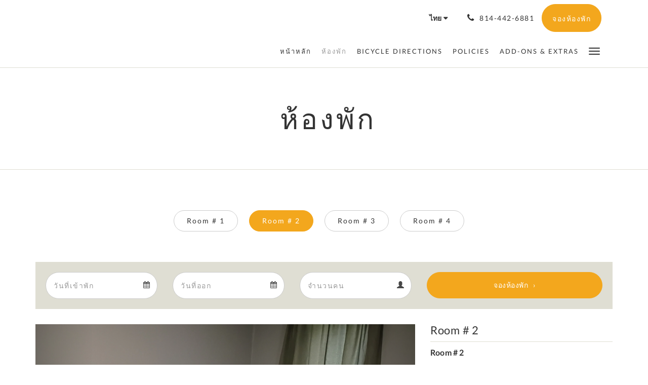

--- FILE ---
content_type: text/html
request_url: https://www.redlanternbandb.com/th/rooms/room-2.html
body_size: 8494
content:
<!doctype html><!--[if lt IE 7 ]><html lang="th" class="no-js ie6"><![endif]--><!--[if IE 7 ]><html lang="th" class="no-js ie7"><![endif]--><!--[if IE 8 ]><html lang="th" class="no-js ie8"><![endif]--><!--[if IE 9 ]><html lang="th" class="no-js ie9"><![endif]--><!--[if (gt IE 9)|!(IE)]><!--><html lang="th" class="no-js"><!--<![endif]--><head prefix="og: http://ogp.me/ns#"><meta charset="utf-8"><meta http-equiv="X-UA-Compatible" content="IE=edge"><meta name="viewport" content="width=device-width, initial-scale=1, maximum-scale=5"><link rel="icon" type="image/x-icon" href="//webbox-assets.siteminder.com/assets/images/favicon-home.ico"><title>Room # 2 | Red Lantern Bed &amp; Breakfast</title><link rel="canonical" href="https://www.redlanternbandb.com/th/rooms/room-2.html"><link rel="alternate" hreflang="ca" href="https://www.redlanternbandb.com/ca/rooms/room-2.html"><link rel="alternate" hreflang="zh" href="https://www.redlanternbandb.com/zh/rooms/room-2.html"><link rel="alternate" hreflang="tw" href="https://www.redlanternbandb.com/tw/rooms/room-2.html"><link rel="alternate" hreflang="da" href="https://www.redlanternbandb.com/da/rooms/room-2.html"><link rel="alternate" hreflang="nl" href="https://www.redlanternbandb.com/nl/rooms/room-2.html"><link rel="alternate" hreflang="en" href="https://www.redlanternbandb.com/rooms/room-2.html"><link rel="alternate" hreflang="fi" href="https://www.redlanternbandb.com/fi/rooms/room-2.html"><link rel="alternate" hreflang="fr" href="https://www.redlanternbandb.com/fr/chambres/room-2.html"><link rel="alternate" hreflang="de" href="https://www.redlanternbandb.com/de/zimmer/room-2.html"><link rel="alternate" hreflang="el" href="https://www.redlanternbandb.com/el/rooms/room-2.html"><link rel="alternate" hreflang="is" href="https://www.redlanternbandb.com/is/rooms/room-2.html"><link rel="alternate" hreflang="id" href="https://www.redlanternbandb.com/id/kamar/room-2.html"><link rel="alternate" hreflang="it" href="https://www.redlanternbandb.com/it/camere/room-2.html"><link rel="alternate" hreflang="ja" href="https://www.redlanternbandb.com/ja/rooms/room-2.html"><link rel="alternate" hreflang="ko" href="https://www.redlanternbandb.com/ko/rooms/room-2.html"><link rel="alternate" hreflang="no" href="https://www.redlanternbandb.com/no/rooms/room-2.html"><link rel="alternate" hreflang="pt" href="https://www.redlanternbandb.com/pt/quartos/room-2.html"><link rel="alternate" hreflang="ru" href="https://www.redlanternbandb.com/ru/rooms/room-2.html"><link rel="alternate" hreflang="es" href="https://www.redlanternbandb.com/es/habitaciones/room-2.html"><link rel="alternate" hreflang="sv" href="https://www.redlanternbandb.com/sv/rooms/room-2.html"><link rel="alternate" hreflang="th" href="https://www.redlanternbandb.com/th/rooms/room-2.html"><meta name="robots" content="index, follow"><meta name="author" content="Red Lantern Bed &amp; Breakfast"><meta name="description" content=""><meta name="keywords" content="Bed &amp; Breakfast, Gluten Free, GAP Trail, Biking, Hiking, Laurel Highlands, Special Diets, Local, eco-friendly, organic, farm-to-table, lodging, Veteran owned, family friendly, Meyersdale, Great Allegheny Passage, accommodation, B&amp;B, travel, Inn, hotel"><meta property="og:title" content="Rooms"><meta property="og:type" content="website"><meta name="og:description" content=""><meta name="og:site_name" content="www.redlanternbandb.com"><meta property="og:locale:alternate" content="ca"><meta property="og:locale:alternate" content="zh"><meta property="og:locale:alternate" content="tw"><meta property="og:locale:alternate" content="da"><meta property="og:locale:alternate" content="nl"><meta property="og:locale:alternate" content="en"><meta property="og:locale:alternate" content="fi"><meta property="og:locale:alternate" content="fr"><meta property="og:locale:alternate" content="de"><meta property="og:locale:alternate" content="el"><meta property="og:locale:alternate" content="is"><meta property="og:locale:alternate" content="id"><meta property="og:locale:alternate" content="it"><meta property="og:locale:alternate" content="ja"><meta property="og:locale:alternate" content="ko"><meta property="og:locale:alternate" content="no"><meta property="og:locale:alternate" content="pt"><meta property="og:locale:alternate" content="ru"><meta property="og:locale:alternate" content="es"><meta property="og:locale:alternate" content="sv"><meta name="og:locale" content="th"><meta property="og:url" content="https://www.redlanternbandb.com/th/rooms/room-2.html"><meta property="og:image" content=""><link rel="stylesheet" href="//webbox-assets.siteminder.com/assets/themes/css/theme3colorPalette6-72939b61c3e27f332c2636dbcc4a355f.css"><script defer>window.smcv=window.smcv||{},window.smcv.fireWhenReady=function(n,e){var r,c=0,i=setInterval(function(){try{20===++c&&(console.warn(n+" failed indefinitely. "),clearInterval(i)),r=n.split(".").reduce(function(n,e){return n[e]},window)}catch(e){console.info("retrying..."+c+" "+n)}void 0!==r&&(e(),clearInterval(i))},500)};</script><script>
    window.propertyId= "ed5f60bb-0822-4151-b882-96553e64def5";
</script><script>(function(w,d,s,l,i){w[l]=w[l]||[];w[l].push({'gtm.start':
            new Date().getTime(),event:'gtm.js'});var f=d.getElementsByTagName(s)[0],
        j=d.createElement(s),dl=l!='dataLayer'?'&l='+l:'';j.async=true;j.src=
        'https://www.googletagmanager.com/gtm.js?id='+i+dl;f.parentNode.insertBefore(j,f);
    })(window,document,'script','dataLayer','GTM-WD6VSBF');</script><script defer>
    function initMap() {}
</script><script type="application/javascript" src="//webbox-assets.siteminder.com/assets/libs/js/canvas-js-bundle-v4.js"></script><script type="application/ld+json">{"@context": "http://schema.org","@type": "Hotel","description": "Book your stay in Meyersdale, PA.November-March, please contact us via voicemail, text, or email, for room availability. - Hike. Bike. Relax.","hasMap": "https://maps.googleapis.com/maps/api/staticmap?zoom=15&center=39.81807510,-79.02685620&size=1600x1200&sensor=false&markers=color:blue%7c39.81807510,-79.02685620","address": {"@type": "PostalAddress","addressLocality": "Meyersdale","addressRegion": "PA","postalCode": "15552","streetAddress": "301 High Street","addressCountry": "United States"},"geo": {"@type": "GeoCoordinates","latitude": 39.81807510,"longitude": -79.02685620},"telephone": "814-442-6881","url": "https://www.redlanternbandb.com","name": "Red Lantern Bed & Breakfast","photo": "https://webbox.imgix.net/images/qigwvabedjqkhbgo/91d0857a-db35-4515-9a3b-94523365b85e.jpg","image": "https://webbox.imgix.net/images/qigwvabedjqkhbgo/91d0857a-db35-4515-9a3b-94523365b85e.jpg"}</script></head><body class="no_logo theme3 colorPalette6 typography1 buttonStyle3 page-room lang-th"><div class="navbar-container"><nav class="navbar navbar-fixed-top navbar-main"><div class="container"><div class="row"><div class="col-xs-12"><div class="navbar navbar-actions text-right"><button type="button" class="navbar-toggle collapsed" data-toggle="collapse" data-target="#navbar-links"><span class="sr-only">Toggle navigation</span><span class="icon-bar"></span><span class="icon-bar"></span><span class="icon-bar"></span></button><div class="dropdown language-switcher-wrapper"><button type="button" class="btn-language-switcher" id="languageSwitcher-c8808f9d7fda4fc99e7001f26b568f66" data-toggle="dropdown" aria-haspopup="true" aria-controls="languageMenu-c8808f9d7fda4fc99e7001f26b568f66" tabindex="0"><span tabindex="-1"><span aria-labelledby="languageSwitcher-c8808f9d7fda4fc99e7001f26b568f66" aria-label="ไทย" class="pull-left btn-language-switcher_label"><span class="languageCode">ไทย</span></span></span></button><select name="ddlLanguages" id="ddlLanguages-c8808f9d7fda4fc99e7001f26b568f66" class="languages-native-dropdown" onchange="switchLanguage(this)"><option value="/ca/rooms/room-2.html">Català</option><option value="/zh/rooms/room-2.html">简体</option><option value="/tw/rooms/room-2.html">繁體</option><option value="/da/rooms/room-2.html">Dansk</option><option value="/nl/rooms/room-2.html">Nederlands</option><option value="/rooms/room-2.html">English</option><option value="/fi/rooms/room-2.html">Suomi</option><option value="/fr/chambres/room-2.html">Français</option><option value="/de/zimmer/room-2.html">Deutsch</option><option value="/el/rooms/room-2.html">Ελληνικά</option><option value="/is/rooms/room-2.html">Íslenska</option><option value="/id/kamar/room-2.html">Bahasa Indonesia</option><option value="/it/camere/room-2.html">Italiano</option><option value="/ja/rooms/room-2.html">日本語</option><option value="/ko/rooms/room-2.html">한국인</option><option value="/no/rooms/room-2.html">Norsk</option><option value="/pt/quartos/room-2.html">Português</option><option value="/ru/rooms/room-2.html">Русский</option><option value="/es/habitaciones/room-2.html">Español</option><option value="/sv/rooms/room-2.html">Svenska</option><option value="/th/rooms/room-2.html" selected>ไทย</option></select><ul id="languageMenu-c8808f9d7fda4fc99e7001f26b568f66" class="dropdown-menu language-dropdown-menu" aria-labelledby="languageSwitcher"><li class="language-dropdown-menu__item"><a class="language-dropdown-menu__item-link " hreflang="ca" href="/ca/rooms/room-2.html"><span class="language-label">Català</span></a></li><li class="language-dropdown-menu__item"><a class="language-dropdown-menu__item-link " hreflang="zh-Hans" href="/zh/rooms/room-2.html"><span class="language-label">简体</span></a></li><li class="language-dropdown-menu__item"><a class="language-dropdown-menu__item-link " hreflang="zh-Hant" href="/tw/rooms/room-2.html"><span class="language-label">繁體</span></a></li><li class="language-dropdown-menu__item"><a class="language-dropdown-menu__item-link " hreflang="da" href="/da/rooms/room-2.html"><span class="language-label">Dansk</span></a></li><li class="language-dropdown-menu__item"><a class="language-dropdown-menu__item-link " hreflang="nl" href="/nl/rooms/room-2.html"><span class="language-label">Nederlands</span></a></li><li class="language-dropdown-menu__item"><a class="language-dropdown-menu__item-link " hreflang="en" href="/rooms/room-2.html"><span class="language-label">English</span></a></li><li class="language-dropdown-menu__item"><a class="language-dropdown-menu__item-link " hreflang="fi" href="/fi/rooms/room-2.html"><span class="language-label">Suomi</span></a></li><li class="language-dropdown-menu__item"><a class="language-dropdown-menu__item-link " hreflang="fr" href="/fr/chambres/room-2.html"><span class="language-label">Français</span></a></li><li class="language-dropdown-menu__item"><a class="language-dropdown-menu__item-link " hreflang="de" href="/de/zimmer/room-2.html"><span class="language-label">Deutsch</span></a></li><li class="language-dropdown-menu__item"><a class="language-dropdown-menu__item-link " hreflang="el" href="/el/rooms/room-2.html"><span class="language-label">Ελληνικά</span></a></li><li class="language-dropdown-menu__item"><a class="language-dropdown-menu__item-link " hreflang="is" href="/is/rooms/room-2.html"><span class="language-label">Íslenska</span></a></li><li class="language-dropdown-menu__item"><a class="language-dropdown-menu__item-link " hreflang="id" href="/id/kamar/room-2.html"><span class="language-label">Bahasa Indonesia</span></a></li><li class="language-dropdown-menu__item"><a class="language-dropdown-menu__item-link " hreflang="it" href="/it/camere/room-2.html"><span class="language-label">Italiano</span></a></li><li class="language-dropdown-menu__item"><a class="language-dropdown-menu__item-link " hreflang="ja" href="/ja/rooms/room-2.html"><span class="language-label">日本語</span></a></li><li class="language-dropdown-menu__item"><a class="language-dropdown-menu__item-link " hreflang="ko" href="/ko/rooms/room-2.html"><span class="language-label">한국인</span></a></li><li class="language-dropdown-menu__item"><a class="language-dropdown-menu__item-link " hreflang="nb" href="/no/rooms/room-2.html"><span class="language-label">Norsk</span></a></li><li class="language-dropdown-menu__item"><a class="language-dropdown-menu__item-link " hreflang="pt" href="/pt/quartos/room-2.html"><span class="language-label">Português</span></a></li><li class="language-dropdown-menu__item"><a class="language-dropdown-menu__item-link " hreflang="ru" href="/ru/rooms/room-2.html"><span class="language-label">Русский</span></a></li><li class="language-dropdown-menu__item"><a class="language-dropdown-menu__item-link " hreflang="es" href="/es/habitaciones/room-2.html"><span class="language-label">Español</span></a></li><li class="language-dropdown-menu__item"><a class="language-dropdown-menu__item-link " hreflang="sv" href="/sv/rooms/room-2.html"><span class="language-label">Svenska</span></a></li><li class="language-dropdown-menu__item"><a class="language-dropdown-menu__item-link current" hreflang="th" href="/th/rooms/room-2.html"><span class="language-label">ไทย</span></a></li></ul></div><div class="pull-right"><a href="tel:814-442-6881" class="navbar-text hotel-phone pull-left visible-md visible-lg"><span class="fa fa-phone hotel-phone-icon"></span><span>814-442-6881</span></a><a class="btn btn-modal pull-left visible-xs visible-sm" href="tel:814-442-6881"><span class="fa fa-phone hotel-phone-icon"></span></a><div class="modal fade" id="contactModal" tabindex="-1" role="dialog" aria-labelledby="contactModalLabel"><div class="modal-dialog modal-sm" role="document"><div class="modal-content"><div class="modal-header"><button type="button" class="close" data-dismiss="modal" aria-label="Close"><span aria-hidden="true">×</span></button><h2 class="modal-title" id="contactModalLabel">ติดต่อเรา</h2></div><div class="modal-body"><div class="modal-body_number"><h3 class="modal-body_label">หมายเลขโทรศัพท์ 1</h3><a href="tel:814-442-6881" class="modal-body_link">814-442-6881</a></div></div></div></div></div><form class="booking-button-form text-center" target="_blank" action="https://app.littlehotelier.com/properties/redlanternbbdirect" method="GET" autocomplete="off"><input type="hidden" name="locale" value="th"><input type="hidden" name="referrer" value="canvas"><button type="submit" class="btn btn-primary navbar-btn navbar-booking-btn " tabindex="0"><span tabindex="-1">จองห้องพัก</span></button></form></div></div><div id="navbar-links" class="navbar navbar-links navbar-collapse collapse"><ul class="nav navbar-nav navbar-right"><li role="presentation" class=" "><a role="menuitem" tabindex="0" href="/th/index.html"><span tabindex="-1">หน้าหลัก</span></a></li><li role="presentation" class=" active"><a role="menuitem" tabindex="0" href="/th/rooms.html"><span tabindex="-1">ห้องพัก</span></a></li><li role="presentation" class=" "><a role="menuitem" tabindex="0" href="/th/directions.html"><span tabindex="-1">Bicycle Directions</span></a></li><li role="presentation" class="hidden-sm "><a role="menuitem" tabindex="0" href="/th/policies.html"><span tabindex="-1">Policies</span></a></li><li role="presentation" class="hidden-sm hidden-md "><a role="menuitem" tabindex="0" href="/th/amenities-extras.html"><span tabindex="-1">Add-Ons &amp; Extras</span></a></li><li role="presentation" class="hidden-sm hidden-md hidden-lg "><a role="menuitem" tabindex="0" href="/th/additional-page.html"><span tabindex="-1">Where to Eat</span></a></li><li role="presentation" class="hidden-sm hidden-md hidden-lg "><a role="menuitem" tabindex="0" href="/th/attractions.html"><span tabindex="-1">สถานที่ท่องเที่ยว</span></a></li><li role="presentation" class="hidden-sm hidden-md hidden-lg "><a role="menuitem" tabindex="0" href="/th/amenities.html"><span tabindex="-1">Amenities</span></a></li><li role="presentation" class="hidden-sm hidden-md hidden-lg "><a role="menuitem" tabindex="0" href="/th/massage-sessions.html"><span tabindex="-1">Massage Appointments</span></a></li><li role="presentation" class="hidden-sm hidden-md hidden-lg "><a role="menuitem" tabindex="0" href="/th/about-us.html"><span tabindex="-1">เกี่ยวกับเรา</span></a></li><li role="presentation" class="hidden-sm hidden-md hidden-lg "><a role="menuitem" tabindex="0" href="/th/contactUs.html"><span tabindex="-1">ติดต่อเรา</span></a></li><li role="presentation" class="hidden-sm hidden-md hidden-lg "><a role="menuitem" tabindex="0" href="/th/reviews.html"><span tabindex="-1">Reviews</span></a></li><li role="presentation" class="hidden-sm hidden-md hidden-lg "><a role="menuitem" tabindex="0" href="/th/promotions.html"><span tabindex="-1">โปรโมชั่น</span></a></li><li role="presentation" class="hidden-sm hidden-md hidden-lg "><a role="menuitem" tabindex="0" href="/th/gallery.html"><span tabindex="-1">คลังรูป</span></a></li><li class="dropdown hidden-xs "><a href="#" class="dropdown-toggle" data-toggle="dropdown" role="button"><div class="bar-top"></div><div class="bar"></div><div class="bar-btm"></div></a><ul class="dropdown-menu"><li role="presentation" class=" hidden-sm hidden-md hidden-lg active"><a role="menuitem" tabindex="0" href="/th/rooms.html"><span tabindex="-1">ห้องพัก</span></a></li><li role="presentation" class=" hidden-sm hidden-md hidden-lg "><a role="menuitem" tabindex="0" href="/th/directions.html"><span tabindex="-1">Bicycle Directions</span></a></li><li role="presentation" class=" hidden-md hidden-lg "><a role="menuitem" tabindex="0" href="/th/policies.html"><span tabindex="-1">Policies</span></a></li><li role="presentation" class=" hidden-lg "><a role="menuitem" tabindex="0" href="/th/amenities-extras.html"><span tabindex="-1">Add-Ons &amp; Extras</span></a></li><li role="presentation" class=" "><a role="menuitem" tabindex="0" href="/th/additional-page.html"><span tabindex="-1">Where to Eat</span></a></li><li role="presentation" class=" "><a role="menuitem" tabindex="0" href="/th/attractions.html"><span tabindex="-1">สถานที่ท่องเที่ยว</span></a></li><li role="presentation" class=" "><a role="menuitem" tabindex="0" href="/th/amenities.html"><span tabindex="-1">Amenities</span></a></li><li role="presentation" class=" "><a role="menuitem" tabindex="0" href="/th/massage-sessions.html"><span tabindex="-1">Massage Appointments</span></a></li><li role="presentation" class=" "><a role="menuitem" tabindex="0" href="/th/about-us.html"><span tabindex="-1">เกี่ยวกับเรา</span></a></li><li role="presentation" class=" "><a role="menuitem" tabindex="0" href="/th/contactUs.html"><span tabindex="-1">ติดต่อเรา</span></a></li><li role="presentation" class=" "><a role="menuitem" tabindex="0" href="/th/reviews.html"><span tabindex="-1">Reviews</span></a></li><li role="presentation" class=" "><a role="menuitem" tabindex="0" href="/th/promotions.html"><span tabindex="-1">โปรโมชั่น</span></a></li><li role="presentation" class=" "><a role="menuitem" tabindex="0" href="/th/gallery.html"><span tabindex="-1">คลังรูป</span></a></li></ul></li></ul></div></div></div></div></nav></div><div class="mobile-branding navbar hidden-sm hidden-md hidden-lg"><table class="logo-table"><tbody><tr><td><div class="navbar-hotel-name-frame"><span class="navbar-hotel-name"> Red Lantern Bed &amp; Breakfast </span></div></td></tr></tbody></table></div><div id="content-wrap"><div id="content"><div class="standard-page room-types-page"><div class="page-header"><div class="container"><h1>ห้องพัก</h1></div></div><div class="page-nav"><div class="container"><ul class="hidden-xs nav nav-pills"><li class=""><a href="/th/rooms/room-1.html"> Room # 1 </a></li><li class="active"><a href="/th/rooms/room-2.html"> Room # 2 </a></li><li class=""><a href="/th/rooms/room-3.html"> Room # 3 </a></li><li class=""><a href="/th/rooms/room-4.html"> Room # 4 </a></li></ul><div class="room-type-select hidden-sm hidden-md hidden-lg form-group"><select class="form-control mobile-select-control" name="itemSelect" id="itemSelect"><option value="/th/rooms/room-1.html"> Room # 1 </option><option selected value="/th/rooms/room-2.html"> Room # 2 </option><option value="/th/rooms/room-3.html"> Room # 3 </option><option value="/th/rooms/room-4.html"> Room # 4 </option></select></div></div></div><div class="container"><div class="room-type"><div class="row"><div class="col-xs-12 col-sm-12 col-md-12"><div class="booking-button-panel"><div><form class="booking-button-form text-center" target="_blank" rel="noopener" action="https://app.littlehotelier.com/properties/redlanternbbdirect" id="bookingButtonForm_58182_413711" method="GET" autocomplete="off"><input type="hidden" name="from_widget" value="true"><input type="hidden" name="room_type" value=""><div class="row"><div class="col-xs-12 col-md-8"><div class="row"><div class="col-xs-12 col-md-4"><div id="a-parent58182" style="position: relative" class="form-group has-feedback"><label class="control-label sr-only" for="arrival58182">Arrival</label><input type="text" class="form-control" id="arrival58182" placeholder="วันที่เข้าพัก"><span class="fa fa-calendar form-control-feedback"></span><span id="arrivalCalendar58182" class="sr-only">Arrival calendar</span></div></div><div class="col-xs-12 col-md-4"><div id="d-parent58182" style="position: relative" class="form-group has-feedback"><label class="control-label sr-only" for="departure58182">Departure</label><input type="text" class="form-control" id="departure58182" placeholder="วันที่ออก"><span class="fa fa-calendar form-control-feedback"></span><span id="departureCalendar58182" class="sr-only">Departure calendar</span></div></div><div class="col-xs-12 col-md-4"><div class="form-group has-feedback"><label class="control-label sr-only" for="guests58182">Guests</label><input type="number" class="form-control" id="guests58182" data-min="0" name="number_adults" placeholder="จำนวนคน"><span class="glyphicon glyphicon-user form-control-feedback"></span><span id="guestsCalendar58182" class="sr-only">Guests calendar</span></div></div></div></div><input type="hidden" name="locale" value="th"><input type="hidden" name="referrer" value="canvas"><div class="col-xs-12 col-md-4"><button type="submit" class="btn btn-primary btn-block">จองห้องพัก</button></div></div></form></div></div></div></div><div class="row"><div class="col-xs-12 col-sm-8 col-md-8"><div class="images"><div id="carousel-9438" class="carousel slide" data-ride="carousel" data-interval="false"><div class="carousel-inner" role="listbox"><div class="item active"><img src="//webbox.imgix.net/images/qigwvabedjqkhbgo/91d0857a-db35-4515-9a3b-94523365b85e.jpg?auto=format,compress&amp;fit=crop&amp;crop=entropy" alt="" style="width:100%;"></div><div class="item "><img src="//webbox.imgix.net/images/qigwvabedjqkhbgo/b992f2f9-6f8e-47fe-aab9-122a5d4abcb8.jpg?auto=format,compress&amp;fit=crop&amp;crop=entropy" alt="" style="width:100%;"></div><div class="item "><img src="//webbox.imgix.net/images/qigwvabedjqkhbgo/58a0da78-c5ac-43b4-8275-15319a48ec48.jpg?auto=format,compress&amp;fit=crop&amp;crop=entropy" alt="" style="width:100%;"></div><div class="item "><img src="//webbox.imgix.net/images/qigwvabedjqkhbgo/75887865-a9bf-45d9-8aca-adeed215567f.jpg?auto=format,compress&amp;fit=crop&amp;crop=entropy" alt="" style="width:100%;"></div><div class="item "><img src="//webbox.imgix.net/images/qigwvabedjqkhbgo/cc9a2475-150e-41f6-9d80-769102fcb629.jpg?auto=format,compress&amp;fit=crop&amp;crop=entropy" alt="" style="width:100%;"></div><div class="item "><img src="//webbox.imgix.net/images/qigwvabedjqkhbgo/a2eb7c76-5a88-42d0-8485-4560fcc9d5c4.jpg?auto=format,compress&amp;fit=crop&amp;crop=entropy" alt="" style="width:100%;"></div></div><a class="left carousel-control" href="#carousel-9438" role="button" data-slide="prev"><span class="icon-prev" aria-hidden="true"></span><span class="sr-only">Previous</span></a><a class="right carousel-control" href="#carousel-9438" role="button" data-slide="next"><span class="icon-next" aria-hidden="true"></span><span class="sr-only">Next</span></a></div></div><div class="row"><div class="hidden-xs col-xs-12 col-sm-6"><div class="image"><img src="//webbox.imgix.net/images/qigwvabedjqkhbgo/b992f2f9-6f8e-47fe-aab9-122a5d4abcb8.jpg?auto=format,compress&amp;fit=crop&amp;crop=entropy" alt="" style="width:100%;"></div></div><div class="hidden-xs col-xs-12 col-sm-6"><div class="image"><img src="//webbox.imgix.net/images/qigwvabedjqkhbgo/58a0da78-c5ac-43b4-8275-15319a48ec48.jpg?auto=format,compress&amp;fit=crop&amp;crop=entropy" alt="" style="width:100%;"></div></div></div><div class="row"><div class="col-xs-12 text-right"><a href="//webbox.imgix.net/images/qigwvabedjqkhbgo/91d0857a-db35-4515-9a3b-94523365b85e.jpg?auto=format,compress&amp;fit=crop&amp;crop=entropy" data-lightbox="9438">ดูรูปทั้งหมด</a><a style="display: none" href="//webbox.imgix.net/images/qigwvabedjqkhbgo/b992f2f9-6f8e-47fe-aab9-122a5d4abcb8.jpg?auto=format,compress&amp;fit=crop&amp;crop=entropy" data-lightbox="9438"></a><a style="display: none" href="//webbox.imgix.net/images/qigwvabedjqkhbgo/58a0da78-c5ac-43b4-8275-15319a48ec48.jpg?auto=format,compress&amp;fit=crop&amp;crop=entropy" data-lightbox="9438"></a><a style="display: none" href="//webbox.imgix.net/images/qigwvabedjqkhbgo/75887865-a9bf-45d9-8aca-adeed215567f.jpg?auto=format,compress&amp;fit=crop&amp;crop=entropy" data-lightbox="9438"></a><a style="display: none" href="//webbox.imgix.net/images/qigwvabedjqkhbgo/cc9a2475-150e-41f6-9d80-769102fcb629.jpg?auto=format,compress&amp;fit=crop&amp;crop=entropy" data-lightbox="9438"></a><a style="display: none" href="//webbox.imgix.net/images/qigwvabedjqkhbgo/a2eb7c76-5a88-42d0-8485-4560fcc9d5c4.jpg?auto=format,compress&amp;fit=crop&amp;crop=entropy" data-lightbox="9438"></a></div></div></div><div class="col-xs-12 col-sm-4 col-md-4"><div class="info"><h2>Room # 2</h2><div><p><strong>Room # 2</strong></p><p><strong>One Queen Bed + One Single Bed</strong></p><p>This&nbsp;comfy room has one Queen bed&nbsp;and one Single bed.&nbsp;</p><p>The bathroom is just across the hall and may be shared with other Guests.</p><p>This&nbsp;Bathroom is shared with Room #3</p><p><strong>Pack and Play available upon request.</strong></p><p><strong>Please contact us directly if you need help booking more than one room.</strong></p><p><em><strong>Please contact us by phone or email if you need assistance booking your stay.</strong></em></p><p>All room rates are for double occupancy.&nbsp; Extra occupant charges will be applied&nbsp;per each extra occupant.&nbsp;</p><p>&nbsp;</p><p>&nbsp;</p><p>&nbsp;</p></div></div></div></div></div></div></div></div><div id="footer"><div class="footer"><div class="container"><div class="links"><div class="row"><div class="col-xs-12 col-sm-3"><h4 class="section-name">Red Lantern Bed &amp; Breakfast</h4><p style="font-size: 14px; padding: 5px 0"><a href="https://maps.google.com/?q=Red+Lantern+Bed+%26+Breakfast+301 High Street, Meyersdale, PA, 15552, United States&amp;ll=39.81807510,-79.02685620" target="_blank" rel="noopener"> 301 High Street, Meyersdale, PA, 15552, United States </a></p></div><div class="col-xs-12 col-sm-3"></div><div class="col-xs-12 col-sm-3"></div><div class="col-xs-12 col-sm-3"><h4 class="section-name">โซเชียลมีเดีย</h4><ul class="list-unstyled social-media-links"><li><a href="https://www.instagram.com/redlantrernbandb301/" target="_blank"><span class="social-icon instagram-icon"></span>Red Lantern B &amp; B </a></li><li><a href="https://www.facebook.com/redlanternbandb/" target="_blank"><span class="social-icon facebook-icon"></span>Red Lantern Bed &amp; Breakfast </a></li></ul></div></div></div></div></div><div class="copyright"><div class="container"><div class="row"><div class="col-xs-12 col-md-3 text-center"><p><span class="fa fa-copyright"></span><span class="fa-copyright__year"></span> All rights reserved </p></div><div class="col-xs-12 col-md-6 text-center"><div class="languages"><a id="ca" class="btn-lang" aria-label="Catalan" href="/ca/rooms/room-2.html"><span>Català</span></a><a id="zh" class="btn-lang" aria-label="Chinese (Simplified)" href="/zh/rooms/room-2.html"><span>简体</span></a><a id="tw" class="btn-lang" aria-label="Chinese (Traditional)" href="/tw/rooms/room-2.html"><span>繁體</span></a><a id="da" class="btn-lang" aria-label="Danish" href="/da/rooms/room-2.html"><span>Dansk</span></a><a id="nl" class="btn-lang" aria-label="Dutch" href="/nl/rooms/room-2.html"><span>Nederlands</span></a><a id="en" class="btn-lang" aria-label="English" href="/rooms/room-2.html"><span>English</span></a><a id="fi" class="btn-lang" aria-label="Finnish" href="/fi/rooms/room-2.html"><span>Suomi</span></a><a id="fr" class="btn-lang" aria-label="French" href="/fr/chambres/room-2.html"><span>Français</span></a><a id="de" class="btn-lang" aria-label="German" href="/de/zimmer/room-2.html"><span>Deutsch</span></a><a id="el" class="btn-lang" aria-label="Greek" href="/el/rooms/room-2.html"><span>Ελληνικά</span></a><a id="is" class="btn-lang" aria-label="Icelandic" href="/is/rooms/room-2.html"><span>Íslenska</span></a><a id="id" class="btn-lang" aria-label="Indonesian" href="/id/kamar/room-2.html"><span>Bahasa Indonesia</span></a><a id="it" class="btn-lang" aria-label="Italian" href="/it/camere/room-2.html"><span>Italiano</span></a><a id="ja" class="btn-lang" aria-label="Japanese" href="/ja/rooms/room-2.html"><span>日本語</span></a><a id="ko" class="btn-lang" aria-label="Korean" href="/ko/rooms/room-2.html"><span>한국인</span></a><a id="no" class="btn-lang" aria-label="Norwegian" href="/no/rooms/room-2.html"><span>Norsk</span></a><a id="pt" class="btn-lang" aria-label="Portuguese" href="/pt/quartos/room-2.html"><span>Português</span></a><a id="ru" class="btn-lang" aria-label="Russian" href="/ru/rooms/room-2.html"><span>Русский</span></a><a id="es" class="btn-lang" aria-label="Spanish" href="/es/habitaciones/room-2.html"><span>Español</span></a><a id="sv" class="btn-lang" aria-label="Swedish" href="/sv/rooms/room-2.html"><span>Svenska</span></a><a id="th" class="btn-lang" aria-label="Thai" href="/th/rooms/room-2.html"><span>ไทย</span></a></div></div><div class="col-xs-12 col-md-3 text-center "><p>Powered by <a target="_blank" href="//www.littlehotelier.com/?utm_source=3rd-party-website&amp;utm_medium=referral&amp;utm_campaign=lh-customer-website-footer">Little Hotelier</a>.<br>The all-in-one solution for B&amp;Bs, guesthouses and small hotels. </p></div></div></div></div></div></div><div id="TA_cdsscrollingravenarrow441" class="TA_cdsscrollingravenarrow"><ul id="jvdARU" class="TA_links u1hmbj"><li id="Zf7lvSPRf" class="HGGeywN442"><a target="_blank" href="https://www.tripadvisor.com/"><img src="https://static.tacdn.com/img2/t4b/Stacked_TA_logo.png" alt="TripAdvisor" class="widEXCIMG" id="CDSWIDEXCLOGO"></a></li></ul></div><script defer>function switchLanguage(option) { window.location.href = option.value; }</script><script defer>
    document.addEventListener("DOMContentLoaded", function(event) {
        var $modal = document.getElementById('contactModal');
        if ($modal) {
            document.body.appendChild($modal);
        }
    });
</script><script type="application/javascript" defer>
        (function () {
            $('#itemSelect').on('change', function () {
                window.location.href = this.value;
            });
        })();
    </script><script type="application/javascript" defer>
    (function () {
        var arrival = $("#arrival58182");
        var depart = $("#departure58182");
        var arrivalParent = $("#a-parent58182");
        var departParent = $("#d-parent58182");
        var nights = $("#" + "58182");
        var isRoom = !!document.querySelector('.room-type');

        function getOptions(containerId) {
            return {
                container: containerId,
                language: "th",
                format: "d M yyyy",
                autoclose: true,
                disableTouchKeyboard: true,
                todayHighlight: true,
                startDate: moment().format(),
                templates: {
                    leftArrow: '<i class="fa fa-chevron-left"></i>',
                    rightArrow: '<i class="fa fa-chevron-right"></i>'
                }

            }
        }
        function getUrlVars(url) {
                var vars = {};
                var parts = url.replace(/[?&]+([^=&]+)=([^&]*)/gi,
                    function(m,key,value) {
                        vars[key] = value;
                    });
                return vars;
            }


        arrival.datepicker(getOptions("#" + arrivalParent.attr('id')));
        depart.datepicker(getOptions("#" + departParent.attr('id')));
       
        arrival.datepicker().on('changeDate', function (e) {
            var arrivalHidden = arrivalParent.find('input:hidden');
            var changeDepartDate = arrival.datepicker('getDate') > depart.datepicker('getDate');
            var arrivalDate = arrival.datepicker('getDate');
            var arrivalValue = formatDate(arrivalDate, 'YYYY-MM-DD');
            if (changeDepartDate) {
                arrivalDate.setDate(arrivalDate.getDate() + 1);
                depart.datepicker('setDate', arrivalDate);
            }
            depart.datepicker('setStartDate', arrival.val());
           
            if (nights.length) {
                nights.val(numNights());
            }
           
            if (!arrivalHidden.length) {
                arrivalParent.append(
                        "<input type=\"hidden\" " +
                        "name=\"check_in_date\" value=\"" + arrivalValue + "\" />"
                );
                return
            }
            arrivalHidden.val(arrivalValue);
        });
       
        depart.datepicker().on('changeDate', function (e) {
            var departHidden = departParent.find('input:hidden');
            var departDate = depart.datepicker('getDate');
            var departValue = formatDate(departDate, 'YYYY-MM-DD');
            if (nights.length && arrival.val()) {
                nights.val(numNights());
            }
            if (!departHidden.length) {
                departParent.append(
                        "<input type=\"hidden\" " +
                        "name=\"check_out_date\" value=\"" + departValue + "\" />"
                );
                return
            }
            departHidden.val(departValue);
        });
        arrival.datepicker().on('clearDate', function () {
            depart.datepicker('setStartDate', new Date());
        });
        function numNights() {
            return moment(depart.datepicker('getDate')).diff(moment(arrival.datepicker('getDate')), 'days');
        }

        function formatDate(date, format) {
            var fmt = format || moment.localeData().longDateFormat('L');
            return date ? moment(date).format(fmt) : "";
        }

        var isTouch = 'ontouchstart' in window ||
                window.DocumentTouch && document instanceof window.DocumentTouch ||
                navigator.maxTouchPoints > 0 ||
                window.navigator.msMaxTouchPoints > 0;
        if (isTouch) {
            $('textarea,input,select').css('font-size', '16px');
            arrival.attr('readonly', true);
            depart.attr('readonly', true);
        }

        if (isRoom) {
            var form = document.getElementById('bookingButtonForm_58182_413711');
            var action = form.getAttribute('action');
            var roomTypeId = getUrlVars(action)['room_type'];
            var hiddenField = form.querySelector('[name="room_type"]');
            if (!!hiddenField) {
                hiddenField.value = roomTypeId || '';
            }
        }
    })();
</script><script type="application/javascript" defer>
    (function () {
        var languageBtns = [].slice.call(document.querySelectorAll(".btn-lang"));
        if (!!languageBtns.length) {
            
            var lang = document.getElementById('en');
            var match = window.location.pathname.match("/(.+?)/");
            if (!!match && match.length > 1 && document.getElementById(match[1])) {
                lang = document.getElementById(window.location.pathname.match("/(.+?)/")[1]);
            }
            lang.classList.add("active");
            
            var minSize = getComputedStyle(languageBtns[0])['min-width'];
            var maxSize = Math.max.apply(Math, languageBtns.map(function (btn) {
                return btn.clientWidth;
            }));
            if (maxSize > minSize) {
                languageBtns.style.minWidth = maxSize;
            }
        }
    })();
</script><script type="application/javascript" defer>
    document.querySelector('.fa-copyright__year').textContent = new Date().getFullYear()
</script><script src="//maps.googleapis.com/maps/api/js?v=3&amp;key=AIzaSyBiafmjXDH9wtG5inkclm5l0FkZ7z6jBEM&amp;callback=initMap" async defer></script><script async src="https://www.jscache.com/wejs?wtype=cdsscrollingravenarrow&amp;uniq=441&amp;locationId=17512252&amp;lang=en_US&amp;border=true&amp;display_version=2" data-loadtrk onload="this.loadtrk=true" defer></script><script defer>
    window.isPublish = true
</script><script type="application/javascript" defer>

    $(window).scroll(function() {
        var scroll = $(window).scrollTop();

        if (scroll < 20) {
            $("body").removeClass("scrolling");
        }

        if (scroll >= 20) {
            $("body").addClass("scrolling");
        }
    });

</script></body></html>

--- FILE ---
content_type: application/x-javascript;charset=UTF-8
request_url: https://www.jscache.com/wejs?wtype=cdsscrollingravenarrow&uniq=441&locationId=17512252&lang=en_US&border=true&display_version=2
body_size: 194
content:
(function(t,r,i,p){i=t.createElement(r);i.src="https://www.tripadvisor.com/WidgetEmbed-cdsscrollingravenarrow?border=true&locationId=17512252&display_version=2&uniq=441&lang=en_US";i.async=true;p=t.getElementsByTagName(r)[0];p.parentNode.insertBefore(i,p)})(document,"script");
